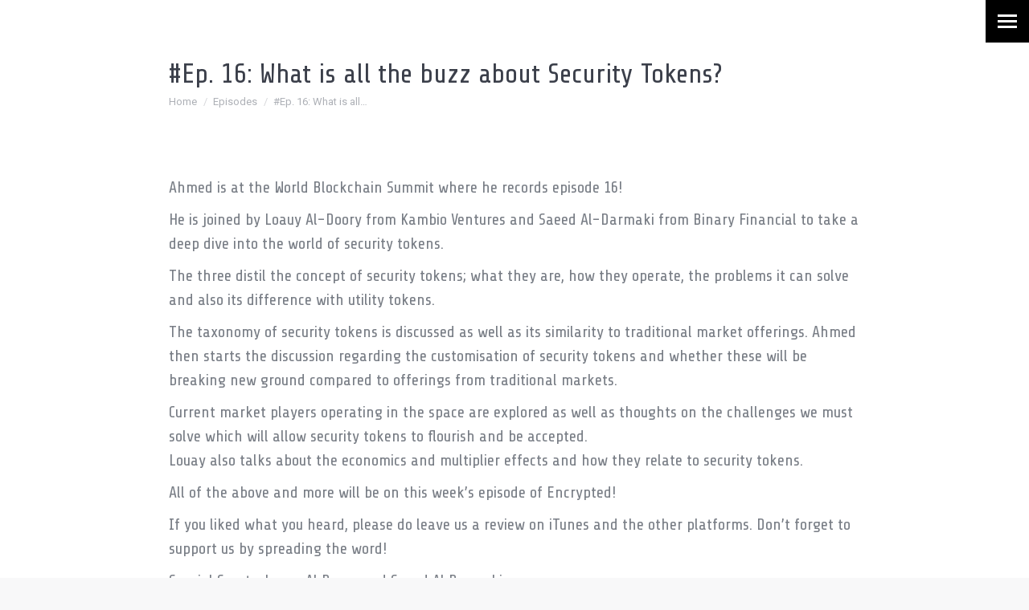

--- FILE ---
content_type: text/html; charset=UTF-8
request_url: https://encrypt-d.com/2018/10/ep-16-what-is-all-the-buzz-about-security-tokens/
body_size: 14156
content:
<!DOCTYPE html>
<!--[if !(IE 6) | !(IE 7) | !(IE 8)  ]><!-->
<html lang="en-US" class="no-js">
<!--<![endif]-->
<head>
	<meta charset="UTF-8" />
				<meta name="viewport" content="width=device-width, initial-scale=1, maximum-scale=1, user-scalable=0"/>
			<meta name="theme-color" content="#03c9a9"/>	<link rel="profile" href="https://gmpg.org/xfn/11" />
	<meta name='robots' content='index, follow, max-image-preview:large, max-snippet:-1, max-video-preview:-1' />
	<style>img:is([sizes="auto" i], [sizes^="auto," i]) { contain-intrinsic-size: 3000px 1500px }</style>
	
	<!-- This site is optimized with the Yoast SEO plugin v19.8 - https://yoast.com/wordpress/plugins/seo/ -->
	<title>#Ep. 16: What is all the buzz about Security Tokens? - Encrypted</title>
	<link rel="canonical" href="https://encrypt-d.com/2018/10/ep-16-what-is-all-the-buzz-about-security-tokens/" />
	<meta property="og:locale" content="en_US" />
	<meta property="og:type" content="article" />
	<meta property="og:title" content="#Ep. 16: What is all the buzz about Security Tokens? - Encrypted" />
	<meta property="og:description" content="Ahmed is at the World Blockchain Summit where he records episode 16! He is joined by Loauy Al-Doory from Kambio Ventures and Saeed Al-Darmaki from Binary Financial to take a deep dive into the world of security tokens. The three distil the concept of security tokens; what they are, how they operate, the problems it&hellip;" />
	<meta property="og:url" content="https://encrypt-d.com/2018/10/ep-16-what-is-all-the-buzz-about-security-tokens/" />
	<meta property="og:site_name" content="Encrypted" />
	<meta property="article:published_time" content="2018-10-30T13:00:00+00:00" />
	<meta property="article:modified_time" content="2020-05-24T07:31:26+00:00" />
	<meta name="author" content="encrypted" />
	<meta name="twitter:card" content="summary_large_image" />
	<meta name="twitter:creator" content="@Encrypt_d" />
	<meta name="twitter:site" content="@Encrypt_d" />
	<meta name="twitter:label1" content="Written by" />
	<meta name="twitter:data1" content="encrypted" />
	<meta name="twitter:label2" content="Est. reading time" />
	<meta name="twitter:data2" content="1 minute" />
	<script type="application/ld+json" class="yoast-schema-graph">{"@context":"https://schema.org","@graph":[{"@type":"Article","@id":"https://encrypt-d.com/2018/10/ep-16-what-is-all-the-buzz-about-security-tokens/#article","isPartOf":{"@id":"https://encrypt-d.com/2018/10/ep-16-what-is-all-the-buzz-about-security-tokens/"},"author":{"name":"encrypted","@id":"https://encrypt-d.com/#/schema/person/45b8e5b97b073a8646f4aa66f19114fa"},"headline":"#Ep. 16: What is all the buzz about Security Tokens?","datePublished":"2018-10-30T13:00:00+00:00","dateModified":"2020-05-24T07:31:26+00:00","mainEntityOfPage":{"@id":"https://encrypt-d.com/2018/10/ep-16-what-is-all-the-buzz-about-security-tokens/"},"wordCount":213,"publisher":{"@id":"https://encrypt-d.com/#organization"},"keywords":["Blockchain","Crypto","Fintech"],"articleSection":["Episodes"],"inLanguage":"en-US"},{"@type":"WebPage","@id":"https://encrypt-d.com/2018/10/ep-16-what-is-all-the-buzz-about-security-tokens/","url":"https://encrypt-d.com/2018/10/ep-16-what-is-all-the-buzz-about-security-tokens/","name":"#Ep. 16: What is all the buzz about Security Tokens? - Encrypted","isPartOf":{"@id":"https://encrypt-d.com/#website"},"datePublished":"2018-10-30T13:00:00+00:00","dateModified":"2020-05-24T07:31:26+00:00","breadcrumb":{"@id":"https://encrypt-d.com/2018/10/ep-16-what-is-all-the-buzz-about-security-tokens/#breadcrumb"},"inLanguage":"en-US","potentialAction":[{"@type":"ReadAction","target":["https://encrypt-d.com/2018/10/ep-16-what-is-all-the-buzz-about-security-tokens/"]}]},{"@type":"BreadcrumbList","@id":"https://encrypt-d.com/2018/10/ep-16-what-is-all-the-buzz-about-security-tokens/#breadcrumb","itemListElement":[{"@type":"ListItem","position":1,"name":"Home","item":"https://encrypt-d.com/"},{"@type":"ListItem","position":2,"name":"Episodes","item":"https://encrypt-d.com/episodes/"},{"@type":"ListItem","position":3,"name":"#Ep. 16: What is all the buzz about Security Tokens?"}]},{"@type":"WebSite","@id":"https://encrypt-d.com/#website","url":"https://encrypt-d.com/","name":"Encrypted","description":"The leading Middle East fintech, blockchain and cryptocurrency podcast","publisher":{"@id":"https://encrypt-d.com/#organization"},"potentialAction":[{"@type":"SearchAction","target":{"@type":"EntryPoint","urlTemplate":"https://encrypt-d.com/?s={search_term_string}"},"query-input":"required name=search_term_string"}],"inLanguage":"en-US"},{"@type":"Organization","@id":"https://encrypt-d.com/#organization","name":"Encrypted Podcast","url":"https://encrypt-d.com/","sameAs":["https://www.instagram.com/encrypt_d","https://www.linkedin.com/company/encrypt-d","https://twitter.com/Encrypt_d"],"logo":{"@type":"ImageObject","inLanguage":"en-US","@id":"https://encrypt-d.com/#/schema/logo/image/","url":"https://secureservercdn.net/198.71.233.90/y59.3c4.myftpupload.com/wp-content/uploads/2020/05/On-Light-Logo.png?time=1666330637","contentUrl":"https://secureservercdn.net/198.71.233.90/y59.3c4.myftpupload.com/wp-content/uploads/2020/05/On-Light-Logo.png?time=1666330637","width":1800,"height":290,"caption":"Encrypted Podcast"},"image":{"@id":"https://encrypt-d.com/#/schema/logo/image/"}},{"@type":"Person","@id":"https://encrypt-d.com/#/schema/person/45b8e5b97b073a8646f4aa66f19114fa","name":"encrypted"}]}</script>
	<!-- / Yoast SEO plugin. -->


<link rel='dns-prefetch' href='//cdnjs.cloudflare.com' />
<link rel='dns-prefetch' href='//maxcdn.bootstrapcdn.com' />
<link rel='dns-prefetch' href='//fonts.googleapis.com' />
<link rel="alternate" type="application/rss+xml" title="Encrypted &raquo; Feed" href="https://encrypt-d.com/feed/" />
<link rel="alternate" type="application/rss+xml" title="Encrypted &raquo; Comments Feed" href="https://encrypt-d.com/comments/feed/" />
<script>
window._wpemojiSettings = {"baseUrl":"https:\/\/s.w.org\/images\/core\/emoji\/16.0.1\/72x72\/","ext":".png","svgUrl":"https:\/\/s.w.org\/images\/core\/emoji\/16.0.1\/svg\/","svgExt":".svg","source":{"concatemoji":"https:\/\/encrypt-d.com\/wp-includes\/js\/wp-emoji-release.min.js?ver=6.8.3"}};
/*! This file is auto-generated */
!function(s,n){var o,i,e;function c(e){try{var t={supportTests:e,timestamp:(new Date).valueOf()};sessionStorage.setItem(o,JSON.stringify(t))}catch(e){}}function p(e,t,n){e.clearRect(0,0,e.canvas.width,e.canvas.height),e.fillText(t,0,0);var t=new Uint32Array(e.getImageData(0,0,e.canvas.width,e.canvas.height).data),a=(e.clearRect(0,0,e.canvas.width,e.canvas.height),e.fillText(n,0,0),new Uint32Array(e.getImageData(0,0,e.canvas.width,e.canvas.height).data));return t.every(function(e,t){return e===a[t]})}function u(e,t){e.clearRect(0,0,e.canvas.width,e.canvas.height),e.fillText(t,0,0);for(var n=e.getImageData(16,16,1,1),a=0;a<n.data.length;a++)if(0!==n.data[a])return!1;return!0}function f(e,t,n,a){switch(t){case"flag":return n(e,"\ud83c\udff3\ufe0f\u200d\u26a7\ufe0f","\ud83c\udff3\ufe0f\u200b\u26a7\ufe0f")?!1:!n(e,"\ud83c\udde8\ud83c\uddf6","\ud83c\udde8\u200b\ud83c\uddf6")&&!n(e,"\ud83c\udff4\udb40\udc67\udb40\udc62\udb40\udc65\udb40\udc6e\udb40\udc67\udb40\udc7f","\ud83c\udff4\u200b\udb40\udc67\u200b\udb40\udc62\u200b\udb40\udc65\u200b\udb40\udc6e\u200b\udb40\udc67\u200b\udb40\udc7f");case"emoji":return!a(e,"\ud83e\udedf")}return!1}function g(e,t,n,a){var r="undefined"!=typeof WorkerGlobalScope&&self instanceof WorkerGlobalScope?new OffscreenCanvas(300,150):s.createElement("canvas"),o=r.getContext("2d",{willReadFrequently:!0}),i=(o.textBaseline="top",o.font="600 32px Arial",{});return e.forEach(function(e){i[e]=t(o,e,n,a)}),i}function t(e){var t=s.createElement("script");t.src=e,t.defer=!0,s.head.appendChild(t)}"undefined"!=typeof Promise&&(o="wpEmojiSettingsSupports",i=["flag","emoji"],n.supports={everything:!0,everythingExceptFlag:!0},e=new Promise(function(e){s.addEventListener("DOMContentLoaded",e,{once:!0})}),new Promise(function(t){var n=function(){try{var e=JSON.parse(sessionStorage.getItem(o));if("object"==typeof e&&"number"==typeof e.timestamp&&(new Date).valueOf()<e.timestamp+604800&&"object"==typeof e.supportTests)return e.supportTests}catch(e){}return null}();if(!n){if("undefined"!=typeof Worker&&"undefined"!=typeof OffscreenCanvas&&"undefined"!=typeof URL&&URL.createObjectURL&&"undefined"!=typeof Blob)try{var e="postMessage("+g.toString()+"("+[JSON.stringify(i),f.toString(),p.toString(),u.toString()].join(",")+"));",a=new Blob([e],{type:"text/javascript"}),r=new Worker(URL.createObjectURL(a),{name:"wpTestEmojiSupports"});return void(r.onmessage=function(e){c(n=e.data),r.terminate(),t(n)})}catch(e){}c(n=g(i,f,p,u))}t(n)}).then(function(e){for(var t in e)n.supports[t]=e[t],n.supports.everything=n.supports.everything&&n.supports[t],"flag"!==t&&(n.supports.everythingExceptFlag=n.supports.everythingExceptFlag&&n.supports[t]);n.supports.everythingExceptFlag=n.supports.everythingExceptFlag&&!n.supports.flag,n.DOMReady=!1,n.readyCallback=function(){n.DOMReady=!0}}).then(function(){return e}).then(function(){var e;n.supports.everything||(n.readyCallback(),(e=n.source||{}).concatemoji?t(e.concatemoji):e.wpemoji&&e.twemoji&&(t(e.twemoji),t(e.wpemoji)))}))}((window,document),window._wpemojiSettings);
</script>
<link rel='stylesheet' id='layerslider-css' href='https://encrypt-d.com/wp-content/plugins/LayerSlider/static/layerslider/css/layerslider.css?ver=6.10.2' media='all' />
<style id='wp-emoji-styles-inline-css'>

	img.wp-smiley, img.emoji {
		display: inline !important;
		border: none !important;
		box-shadow: none !important;
		height: 1em !important;
		width: 1em !important;
		margin: 0 0.07em !important;
		vertical-align: -0.1em !important;
		background: none !important;
		padding: 0 !important;
	}
</style>
<style id='classic-theme-styles-inline-css'>
/*! This file is auto-generated */
.wp-block-button__link{color:#fff;background-color:#32373c;border-radius:9999px;box-shadow:none;text-decoration:none;padding:calc(.667em + 2px) calc(1.333em + 2px);font-size:1.125em}.wp-block-file__button{background:#32373c;color:#fff;text-decoration:none}
</style>
<link rel='stylesheet' id='activecampaign-form-block-css' href='https://encrypt-d.com/wp-content/plugins/activecampaign-subscription-forms/activecampaign-form-block/build/style-index.css?ver=1665437684' media='all' />
<style id='global-styles-inline-css'>
:root{--wp--preset--aspect-ratio--square: 1;--wp--preset--aspect-ratio--4-3: 4/3;--wp--preset--aspect-ratio--3-4: 3/4;--wp--preset--aspect-ratio--3-2: 3/2;--wp--preset--aspect-ratio--2-3: 2/3;--wp--preset--aspect-ratio--16-9: 16/9;--wp--preset--aspect-ratio--9-16: 9/16;--wp--preset--color--black: #000000;--wp--preset--color--cyan-bluish-gray: #abb8c3;--wp--preset--color--white: #FFF;--wp--preset--color--pale-pink: #f78da7;--wp--preset--color--vivid-red: #cf2e2e;--wp--preset--color--luminous-vivid-orange: #ff6900;--wp--preset--color--luminous-vivid-amber: #fcb900;--wp--preset--color--light-green-cyan: #7bdcb5;--wp--preset--color--vivid-green-cyan: #00d084;--wp--preset--color--pale-cyan-blue: #8ed1fc;--wp--preset--color--vivid-cyan-blue: #0693e3;--wp--preset--color--vivid-purple: #9b51e0;--wp--preset--color--accent: #03c9a9;--wp--preset--color--dark-gray: #111;--wp--preset--color--light-gray: #767676;--wp--preset--gradient--vivid-cyan-blue-to-vivid-purple: linear-gradient(135deg,rgba(6,147,227,1) 0%,rgb(155,81,224) 100%);--wp--preset--gradient--light-green-cyan-to-vivid-green-cyan: linear-gradient(135deg,rgb(122,220,180) 0%,rgb(0,208,130) 100%);--wp--preset--gradient--luminous-vivid-amber-to-luminous-vivid-orange: linear-gradient(135deg,rgba(252,185,0,1) 0%,rgba(255,105,0,1) 100%);--wp--preset--gradient--luminous-vivid-orange-to-vivid-red: linear-gradient(135deg,rgba(255,105,0,1) 0%,rgb(207,46,46) 100%);--wp--preset--gradient--very-light-gray-to-cyan-bluish-gray: linear-gradient(135deg,rgb(238,238,238) 0%,rgb(169,184,195) 100%);--wp--preset--gradient--cool-to-warm-spectrum: linear-gradient(135deg,rgb(74,234,220) 0%,rgb(151,120,209) 20%,rgb(207,42,186) 40%,rgb(238,44,130) 60%,rgb(251,105,98) 80%,rgb(254,248,76) 100%);--wp--preset--gradient--blush-light-purple: linear-gradient(135deg,rgb(255,206,236) 0%,rgb(152,150,240) 100%);--wp--preset--gradient--blush-bordeaux: linear-gradient(135deg,rgb(254,205,165) 0%,rgb(254,45,45) 50%,rgb(107,0,62) 100%);--wp--preset--gradient--luminous-dusk: linear-gradient(135deg,rgb(255,203,112) 0%,rgb(199,81,192) 50%,rgb(65,88,208) 100%);--wp--preset--gradient--pale-ocean: linear-gradient(135deg,rgb(255,245,203) 0%,rgb(182,227,212) 50%,rgb(51,167,181) 100%);--wp--preset--gradient--electric-grass: linear-gradient(135deg,rgb(202,248,128) 0%,rgb(113,206,126) 100%);--wp--preset--gradient--midnight: linear-gradient(135deg,rgb(2,3,129) 0%,rgb(40,116,252) 100%);--wp--preset--font-size--small: 13px;--wp--preset--font-size--medium: 20px;--wp--preset--font-size--large: 36px;--wp--preset--font-size--x-large: 42px;--wp--preset--spacing--20: 0.44rem;--wp--preset--spacing--30: 0.67rem;--wp--preset--spacing--40: 1rem;--wp--preset--spacing--50: 1.5rem;--wp--preset--spacing--60: 2.25rem;--wp--preset--spacing--70: 3.38rem;--wp--preset--spacing--80: 5.06rem;--wp--preset--shadow--natural: 6px 6px 9px rgba(0, 0, 0, 0.2);--wp--preset--shadow--deep: 12px 12px 50px rgba(0, 0, 0, 0.4);--wp--preset--shadow--sharp: 6px 6px 0px rgba(0, 0, 0, 0.2);--wp--preset--shadow--outlined: 6px 6px 0px -3px rgba(255, 255, 255, 1), 6px 6px rgba(0, 0, 0, 1);--wp--preset--shadow--crisp: 6px 6px 0px rgba(0, 0, 0, 1);}:where(.is-layout-flex){gap: 0.5em;}:where(.is-layout-grid){gap: 0.5em;}body .is-layout-flex{display: flex;}.is-layout-flex{flex-wrap: wrap;align-items: center;}.is-layout-flex > :is(*, div){margin: 0;}body .is-layout-grid{display: grid;}.is-layout-grid > :is(*, div){margin: 0;}:where(.wp-block-columns.is-layout-flex){gap: 2em;}:where(.wp-block-columns.is-layout-grid){gap: 2em;}:where(.wp-block-post-template.is-layout-flex){gap: 1.25em;}:where(.wp-block-post-template.is-layout-grid){gap: 1.25em;}.has-black-color{color: var(--wp--preset--color--black) !important;}.has-cyan-bluish-gray-color{color: var(--wp--preset--color--cyan-bluish-gray) !important;}.has-white-color{color: var(--wp--preset--color--white) !important;}.has-pale-pink-color{color: var(--wp--preset--color--pale-pink) !important;}.has-vivid-red-color{color: var(--wp--preset--color--vivid-red) !important;}.has-luminous-vivid-orange-color{color: var(--wp--preset--color--luminous-vivid-orange) !important;}.has-luminous-vivid-amber-color{color: var(--wp--preset--color--luminous-vivid-amber) !important;}.has-light-green-cyan-color{color: var(--wp--preset--color--light-green-cyan) !important;}.has-vivid-green-cyan-color{color: var(--wp--preset--color--vivid-green-cyan) !important;}.has-pale-cyan-blue-color{color: var(--wp--preset--color--pale-cyan-blue) !important;}.has-vivid-cyan-blue-color{color: var(--wp--preset--color--vivid-cyan-blue) !important;}.has-vivid-purple-color{color: var(--wp--preset--color--vivid-purple) !important;}.has-black-background-color{background-color: var(--wp--preset--color--black) !important;}.has-cyan-bluish-gray-background-color{background-color: var(--wp--preset--color--cyan-bluish-gray) !important;}.has-white-background-color{background-color: var(--wp--preset--color--white) !important;}.has-pale-pink-background-color{background-color: var(--wp--preset--color--pale-pink) !important;}.has-vivid-red-background-color{background-color: var(--wp--preset--color--vivid-red) !important;}.has-luminous-vivid-orange-background-color{background-color: var(--wp--preset--color--luminous-vivid-orange) !important;}.has-luminous-vivid-amber-background-color{background-color: var(--wp--preset--color--luminous-vivid-amber) !important;}.has-light-green-cyan-background-color{background-color: var(--wp--preset--color--light-green-cyan) !important;}.has-vivid-green-cyan-background-color{background-color: var(--wp--preset--color--vivid-green-cyan) !important;}.has-pale-cyan-blue-background-color{background-color: var(--wp--preset--color--pale-cyan-blue) !important;}.has-vivid-cyan-blue-background-color{background-color: var(--wp--preset--color--vivid-cyan-blue) !important;}.has-vivid-purple-background-color{background-color: var(--wp--preset--color--vivid-purple) !important;}.has-black-border-color{border-color: var(--wp--preset--color--black) !important;}.has-cyan-bluish-gray-border-color{border-color: var(--wp--preset--color--cyan-bluish-gray) !important;}.has-white-border-color{border-color: var(--wp--preset--color--white) !important;}.has-pale-pink-border-color{border-color: var(--wp--preset--color--pale-pink) !important;}.has-vivid-red-border-color{border-color: var(--wp--preset--color--vivid-red) !important;}.has-luminous-vivid-orange-border-color{border-color: var(--wp--preset--color--luminous-vivid-orange) !important;}.has-luminous-vivid-amber-border-color{border-color: var(--wp--preset--color--luminous-vivid-amber) !important;}.has-light-green-cyan-border-color{border-color: var(--wp--preset--color--light-green-cyan) !important;}.has-vivid-green-cyan-border-color{border-color: var(--wp--preset--color--vivid-green-cyan) !important;}.has-pale-cyan-blue-border-color{border-color: var(--wp--preset--color--pale-cyan-blue) !important;}.has-vivid-cyan-blue-border-color{border-color: var(--wp--preset--color--vivid-cyan-blue) !important;}.has-vivid-purple-border-color{border-color: var(--wp--preset--color--vivid-purple) !important;}.has-vivid-cyan-blue-to-vivid-purple-gradient-background{background: var(--wp--preset--gradient--vivid-cyan-blue-to-vivid-purple) !important;}.has-light-green-cyan-to-vivid-green-cyan-gradient-background{background: var(--wp--preset--gradient--light-green-cyan-to-vivid-green-cyan) !important;}.has-luminous-vivid-amber-to-luminous-vivid-orange-gradient-background{background: var(--wp--preset--gradient--luminous-vivid-amber-to-luminous-vivid-orange) !important;}.has-luminous-vivid-orange-to-vivid-red-gradient-background{background: var(--wp--preset--gradient--luminous-vivid-orange-to-vivid-red) !important;}.has-very-light-gray-to-cyan-bluish-gray-gradient-background{background: var(--wp--preset--gradient--very-light-gray-to-cyan-bluish-gray) !important;}.has-cool-to-warm-spectrum-gradient-background{background: var(--wp--preset--gradient--cool-to-warm-spectrum) !important;}.has-blush-light-purple-gradient-background{background: var(--wp--preset--gradient--blush-light-purple) !important;}.has-blush-bordeaux-gradient-background{background: var(--wp--preset--gradient--blush-bordeaux) !important;}.has-luminous-dusk-gradient-background{background: var(--wp--preset--gradient--luminous-dusk) !important;}.has-pale-ocean-gradient-background{background: var(--wp--preset--gradient--pale-ocean) !important;}.has-electric-grass-gradient-background{background: var(--wp--preset--gradient--electric-grass) !important;}.has-midnight-gradient-background{background: var(--wp--preset--gradient--midnight) !important;}.has-small-font-size{font-size: var(--wp--preset--font-size--small) !important;}.has-medium-font-size{font-size: var(--wp--preset--font-size--medium) !important;}.has-large-font-size{font-size: var(--wp--preset--font-size--large) !important;}.has-x-large-font-size{font-size: var(--wp--preset--font-size--x-large) !important;}
:where(.wp-block-post-template.is-layout-flex){gap: 1.25em;}:where(.wp-block-post-template.is-layout-grid){gap: 1.25em;}
:where(.wp-block-columns.is-layout-flex){gap: 2em;}:where(.wp-block-columns.is-layout-grid){gap: 2em;}
:root :where(.wp-block-pullquote){font-size: 1.5em;line-height: 1.6;}
</style>
<link rel='stylesheet' id='contact-form-7-css' href='https://encrypt-d.com/wp-content/plugins/contact-form-7/includes/css/styles.css?ver=5.6.4' media='all' />
<link rel='stylesheet' id='go-pricing-styles-css' href='https://encrypt-d.com/wp-content/plugins/go_pricing/assets/css/go_pricing_styles.css?ver=3.3.17' media='all' />
<link rel='stylesheet' id='tp_twitter_plugin_css-css' href='https://encrypt-d.com/wp-content/plugins/recent-tweets-widget/tp_twitter_plugin.css?ver=1.0' media='screen' />
<link rel='stylesheet' id='the7-font-css' href='https://encrypt-d.com/wp-content/themes/dt-the7/fonts/icomoon-the7-font/icomoon-the7-font.min.css?ver=14.2.0' media='all' />
<link rel='stylesheet' id='the7-awesome-fonts-css' href='https://encrypt-d.com/wp-content/themes/dt-the7/fonts/FontAwesome/css/all.min.css?ver=14.2.0' media='all' />
<link rel='stylesheet' id='the7-awesome-fonts-back-css' href='https://encrypt-d.com/wp-content/themes/dt-the7/fonts/FontAwesome/back-compat.min.css?ver=14.2.0' media='all' />
<link rel='stylesheet' id='the7-Defaults-css' href='https://encrypt-d.com/wp-content/uploads/smile_fonts/Defaults/Defaults.css?ver=6.8.3' media='all' />
<link rel='stylesheet' id='the7-icomoon-free-social-contact-16x16-css' href='https://encrypt-d.com/wp-content/uploads/smile_fonts/icomoon-free-social-contact-16x16/icomoon-free-social-contact-16x16.css?ver=6.8.3' media='all' />
<link rel='stylesheet' id='dt-web-fonts-css' href='https://fonts.googleapis.com/css?family=Roboto:400,500,600,700%7CRoboto+Condensed:400,600,700%7CShare+Tech:400,600,700' media='all' />
<link rel='stylesheet' id='dt-main-css' href='https://encrypt-d.com/wp-content/themes/dt-the7/css/main.min.css?ver=14.2.0' media='all' />
<style id='dt-main-inline-css'>
body #load {
  display: block;
  height: 100%;
  overflow: hidden;
  position: fixed;
  width: 100%;
  z-index: 9901;
  opacity: 1;
  visibility: visible;
  transition: all .35s ease-out;
}
.load-wrap {
  width: 100%;
  height: 100%;
  background-position: center center;
  background-repeat: no-repeat;
  text-align: center;
  display: -ms-flexbox;
  display: -ms-flex;
  display: flex;
  -ms-align-items: center;
  -ms-flex-align: center;
  align-items: center;
  -ms-flex-flow: column wrap;
  flex-flow: column wrap;
  -ms-flex-pack: center;
  -ms-justify-content: center;
  justify-content: center;
}
.load-wrap > svg {
  position: absolute;
  top: 50%;
  left: 50%;
  transform: translate(-50%,-50%);
}
#load {
  background: var(--the7-elementor-beautiful-loading-bg,#03c9a9);
  --the7-beautiful-spinner-color2: var(--the7-beautiful-spinner-color,#c4c4c4);
}

</style>
<link rel='stylesheet' id='the7-custom-scrollbar-css' href='https://encrypt-d.com/wp-content/themes/dt-the7/lib/custom-scrollbar/custom-scrollbar.min.css?ver=14.2.0' media='all' />
<link rel='stylesheet' id='the7-wpbakery-css' href='https://encrypt-d.com/wp-content/themes/dt-the7/css/wpbakery.min.css?ver=14.2.0' media='all' />
<link rel='stylesheet' id='the7-core-css' href='https://encrypt-d.com/wp-content/plugins/dt-the7-core/assets/css/post-type.min.css?ver=2.5.0.1' media='all' />
<link rel='stylesheet' id='the7-css-vars-css' href='https://encrypt-d.com/wp-content/uploads/the7-css/css-vars.css?ver=a93132c04cc8' media='all' />
<link rel='stylesheet' id='dt-custom-css' href='https://encrypt-d.com/wp-content/uploads/the7-css/custom.css?ver=a93132c04cc8' media='all' />
<link rel='stylesheet' id='dt-media-css' href='https://encrypt-d.com/wp-content/uploads/the7-css/media.css?ver=a93132c04cc8' media='all' />
<link rel='stylesheet' id='the7-mega-menu-css' href='https://encrypt-d.com/wp-content/uploads/the7-css/mega-menu.css?ver=a93132c04cc8' media='all' />
<link rel='stylesheet' id='the7-elements-css' href='https://encrypt-d.com/wp-content/uploads/the7-css/post-type-dynamic.css?ver=a93132c04cc8' media='all' />
<link rel='stylesheet' id='style-css' href='https://encrypt-d.com/wp-content/themes/dt-the7/style.css?ver=14.2.0' media='all' />
<link rel='stylesheet' id='csshero-main-stylesheet-css' href='https://encrypt-d.com/wp-content/uploads/2019/06/csshero-static-style-the7.css?ver=1' media='all' />
<script id="jquery-core-js-extra">
var slide_in = {"demo_dir":"https:\/\/encrypt-d.com\/wp-content\/plugins\/convertplug\/modules\/slide_in\/assets\/demos"};
</script>
<script src="https://encrypt-d.com/wp-includes/js/jquery/jquery.min.js?ver=3.7.1" id="jquery-core-js"></script>
<script src="https://encrypt-d.com/wp-includes/js/jquery/jquery-migrate.min.js?ver=3.4.1" id="jquery-migrate-js"></script>
<script id="layerslider-greensock-js-extra">
var LS_Meta = {"v":"6.10.2"};
</script>
<script src="https://encrypt-d.com/wp-content/plugins/LayerSlider/static/layerslider/js/greensock.js?ver=1.19.0" id="layerslider-greensock-js"></script>
<script src="https://encrypt-d.com/wp-content/plugins/LayerSlider/static/layerslider/js/layerslider.kreaturamedia.jquery.js?ver=6.10.2" id="layerslider-js"></script>
<script src="https://encrypt-d.com/wp-content/plugins/LayerSlider/static/layerslider/js/layerslider.transitions.js?ver=6.10.2" id="layerslider-transitions-js"></script>
<script id="gw-tweenmax-js-before">
var oldGS=window.GreenSockGlobals,oldGSQueue=window._gsQueue,oldGSDefine=window._gsDefine;window._gsDefine=null;delete(window._gsDefine);var gwGS=window.GreenSockGlobals={};
</script>
<script src="https://cdnjs.cloudflare.com/ajax/libs/gsap/1.11.2/TweenMax.min.js" id="gw-tweenmax-js"></script>
<script id="gw-tweenmax-js-after">
try{window.GreenSockGlobals=null;window._gsQueue=null;window._gsDefine=null;delete(window.GreenSockGlobals);delete(window._gsQueue);delete(window._gsDefine);window.GreenSockGlobals=oldGS;window._gsQueue=oldGSQueue;window._gsDefine=oldGSDefine;}catch(e){}
</script>
<script id="dt-above-fold-js-extra">
var dtLocal = {"themeUrl":"https:\/\/encrypt-d.com\/wp-content\/themes\/dt-the7","passText":"To view this protected post, enter the password below:","moreButtonText":{"loading":"Loading...","loadMore":"Load more"},"postID":"280","ajaxurl":"https:\/\/encrypt-d.com\/wp-admin\/admin-ajax.php","REST":{"baseUrl":"https:\/\/encrypt-d.com\/wp-json\/the7\/v1","endpoints":{"sendMail":"\/send-mail"}},"contactMessages":{"required":"One or more fields have an error. Please check and try again.","terms":"Please accept the privacy policy.","fillTheCaptchaError":"Please, fill the captcha."},"captchaSiteKey":"","ajaxNonce":"34e5a9920b","pageData":"","themeSettings":{"smoothScroll":"off","lazyLoading":false,"desktopHeader":{"height":""},"ToggleCaptionEnabled":"disabled","ToggleCaption":"Navigation","floatingHeader":{"showAfter":94,"showMenu":true,"height":56,"logo":{"showLogo":false,"html":"","url":"https:\/\/encrypt-d.com\/"}},"topLine":{"floatingTopLine":{"logo":{"showLogo":false,"html":""}}},"mobileHeader":{"firstSwitchPoint":990,"secondSwitchPoint":500,"firstSwitchPointHeight":70,"secondSwitchPointHeight":56,"mobileToggleCaptionEnabled":"disabled","mobileToggleCaption":"Menu"},"stickyMobileHeaderFirstSwitch":{"logo":{"html":""}},"stickyMobileHeaderSecondSwitch":{"logo":{"html":""}},"sidebar":{"switchPoint":990},"boxedWidth":"1280px"},"VCMobileScreenWidth":"768"};
var dtShare = {"shareButtonText":{"facebook":"Share on Facebook","twitter":"Share on X","pinterest":"Pin it","linkedin":"Share on Linkedin","whatsapp":"Share on Whatsapp"},"overlayOpacity":"85"};
</script>
<script src="https://encrypt-d.com/wp-content/themes/dt-the7/js/above-the-fold.min.js?ver=14.2.0" id="dt-above-fold-js"></script>
<meta name="generator" content="Powered by LayerSlider 6.10.2 - Multi-Purpose, Responsive, Parallax, Mobile-Friendly Slider Plugin for WordPress." />
<!-- LayerSlider updates and docs at: https://layerslider.kreaturamedia.com -->
<link rel="https://api.w.org/" href="https://encrypt-d.com/wp-json/" /><link rel="alternate" title="JSON" type="application/json" href="https://encrypt-d.com/wp-json/wp/v2/posts/280" /><link rel="EditURI" type="application/rsd+xml" title="RSD" href="https://encrypt-d.com/xmlrpc.php?rsd" />
<link rel='shortlink' href='https://encrypt-d.com/?p=280' />
<link rel="alternate" title="oEmbed (JSON)" type="application/json+oembed" href="https://encrypt-d.com/wp-json/oembed/1.0/embed?url=https%3A%2F%2Fencrypt-d.com%2F2018%2F10%2Fep-16-what-is-all-the-buzz-about-security-tokens%2F" />
<link rel="alternate" title="oEmbed (XML)" type="text/xml+oembed" href="https://encrypt-d.com/wp-json/oembed/1.0/embed?url=https%3A%2F%2Fencrypt-d.com%2F2018%2F10%2Fep-16-what-is-all-the-buzz-about-security-tokens%2F&#038;format=xml" />
<!-- Google Tag Manager -->
<script>(function(w,d,s,l,i){w[l]=w[l]||[];w[l].push({'gtm.start':
new Date().getTime(),event:'gtm.js'});var f=d.getElementsByTagName(s)[0],
j=d.createElement(s),dl=l!='dataLayer'?'&l='+l:'';j.async=true;j.src=
'https://www.googletagmanager.com/gtm.js?id='+i+dl;f.parentNode.insertBefore(j,f);
})(window,document,'script','dataLayer','GTM-5J7HRLB');</script>
<!-- End Google Tag Manager --><meta http-equiv="Content-type" content="text/html; charset=utf-8" /><link rel='canonical' href='https://encrypt-d.com/2018/10/ep-16-what-is-all-the-buzz-about-security-tokens/' />
<meta name="twitter:card" value="summary" /><meta name="twitter:site" value="@feedsapi" /><meta name="twitter:title" value="#Ep. 16: What is all the buzz about Security Tokens?" /><meta name="twitter:description" value="Ahmed is at the World Blockchain Summit where he records episode 16!

He is joined by Loauy Al-Doory from Kambio Ventures and Saeed Al-Darmaki from Bi" /><meta name="twitter:url" value="https://encrypt-d.com/2018/10/ep-16-what-is-all-the-buzz-about-security-tokens/" /><meta name="twitter:image" value="https://encrypt-d.com/wp-content/plugins/rss-post-importer/app/classes/front/app/assets/img/03-04-feedsapi-api.jpg" /><meta name="twitter:creator" value="@feedsapi" /><meta itemprop="name" content="#Ep. 16: What is all the buzz about Security Tokens?"><meta itemprop="description" content="Ahmed is at the World Blockchain Summit where he records episode 16!

He is joined by Loauy Al-Doory from Kambio Ventures and Saeed Al-Darmaki from Bi"><meta itemprop="image" content="https://encrypt-d.com/wp-content/plugins/rss-post-importer/app/classes/front/app/assets/img/03-04-feedsapi-api.jpg"><meta property="og:title" content="#Ep. 16: What is all the buzz about Security Tokens?"/><meta property="og:image" content="https://encrypt-d.com/wp-content/plugins/rss-post-importer/app/classes/front/app/assets/img/03-04-feedsapi-api.jpg"/><meta property="og:image:width" content="681" /><meta property="og:image:height" content="358" /><meta property="og:site_name" content="Encrypted"/><meta property="og:description" content="Ahmed is at the World Blockchain Summit where he records episode 16!

He is joined by Loauy Al-Doory from Kambio Ventures and Saeed Al-Darmaki from Bi"/><script>document.createElement( "picture" );if(!window.HTMLPictureElement && document.addEventListener) {window.addEventListener("DOMContentLoaded", function() {var s = document.createElement("script");s.src = "https://encrypt-d.com/wp-content/plugins/webp-express/js/picturefill.min.js";document.body.appendChild(s);});}</script>		<style type="text/css">.pp-podcast {opacity: 0;}</style>
		<style>.recentcomments a{display:inline !important;padding:0 !important;margin:0 !important;}</style><meta name="generator" content="Powered by WPBakery Page Builder - drag and drop page builder for WordPress."/>
<script type="text/javascript" id="the7-loader-script">
document.addEventListener("DOMContentLoaded", function(event) {
	var load = document.getElementById("load");
	if(!load.classList.contains('loader-removed')){
		var removeLoading = setTimeout(function() {
			load.className += " loader-removed";
		}, 300);
	}
});
</script>
		<link rel="icon" href="https://encrypt-d.com/wp-content/uploads/2020/05/Icon-16x16-1.png" type="image/png" sizes="16x16"/><link rel="icon" href="https://encrypt-d.com/wp-content/uploads/2020/05/Icon-32x32-1.png" type="image/png" sizes="32x32"/><noscript><style> .wpb_animate_when_almost_visible { opacity: 1; }</style></noscript></head>
<body id="the7-body" class="wp-singular post-template-default single single-post postid-280 single-format-standard wp-embed-responsive wp-theme-dt-the7 the7-core-ver-2.5.0.1 no-comments dt-responsive-on header-side-right right-mobile-menu-close-icon ouside-menu-close-icon sticky-header slide-header-animation mobile-hamburger-close-bg-enable  fade-medium-mobile-menu-close-icon fade-medium-menu-close-icon srcset-enabled btn-flat custom-btn-color custom-btn-hover-color floating-mobile-menu-icon first-switch-logo-left first-switch-menu-right second-switch-logo-left second-switch-menu-right right-mobile-menu layzr-loading-on no-avatars popup-message-style the7-ver-14.2.0 dt-fa-compatibility wpb-js-composer js-comp-ver-6.2.0 vc_responsive">
<!-- Google Tag Manager (noscript) -->
<noscript><iframe src="https://www.googletagmanager.com/ns.html?id=GTM-5J7HRLB"
height="0" width="0" style="display:none;visibility:hidden"></iframe></noscript>
<!-- End Google Tag Manager (noscript) --><!-- The7 14.2.0 -->
<div id="load" class="spinner-loader">
	<div class="load-wrap"><style type="text/css">
    [class*="the7-spinner-animate-"]{
        animation: spinner-animation 1s cubic-bezier(1,1,1,1) infinite;
        x:46.5px;
        y:40px;
        width:7px;
        height:20px;
        fill:var(--the7-beautiful-spinner-color2);
        opacity: 0.2;
    }
    .the7-spinner-animate-2{
        animation-delay: 0.083s;
    }
    .the7-spinner-animate-3{
        animation-delay: 0.166s;
    }
    .the7-spinner-animate-4{
         animation-delay: 0.25s;
    }
    .the7-spinner-animate-5{
         animation-delay: 0.33s;
    }
    .the7-spinner-animate-6{
         animation-delay: 0.416s;
    }
    .the7-spinner-animate-7{
         animation-delay: 0.5s;
    }
    .the7-spinner-animate-8{
         animation-delay: 0.58s;
    }
    .the7-spinner-animate-9{
         animation-delay: 0.666s;
    }
    .the7-spinner-animate-10{
         animation-delay: 0.75s;
    }
    .the7-spinner-animate-11{
        animation-delay: 0.83s;
    }
    .the7-spinner-animate-12{
        animation-delay: 0.916s;
    }
    @keyframes spinner-animation{
        from {
            opacity: 1;
        }
        to{
            opacity: 0;
        }
    }
</style>
<svg width="75px" height="75px" xmlns="http://www.w3.org/2000/svg" viewBox="0 0 100 100" preserveAspectRatio="xMidYMid">
	<rect class="the7-spinner-animate-1" rx="5" ry="5" transform="rotate(0 50 50) translate(0 -30)"></rect>
	<rect class="the7-spinner-animate-2" rx="5" ry="5" transform="rotate(30 50 50) translate(0 -30)"></rect>
	<rect class="the7-spinner-animate-3" rx="5" ry="5" transform="rotate(60 50 50) translate(0 -30)"></rect>
	<rect class="the7-spinner-animate-4" rx="5" ry="5" transform="rotate(90 50 50) translate(0 -30)"></rect>
	<rect class="the7-spinner-animate-5" rx="5" ry="5" transform="rotate(120 50 50) translate(0 -30)"></rect>
	<rect class="the7-spinner-animate-6" rx="5" ry="5" transform="rotate(150 50 50) translate(0 -30)"></rect>
	<rect class="the7-spinner-animate-7" rx="5" ry="5" transform="rotate(180 50 50) translate(0 -30)"></rect>
	<rect class="the7-spinner-animate-8" rx="5" ry="5" transform="rotate(210 50 50) translate(0 -30)"></rect>
	<rect class="the7-spinner-animate-9" rx="5" ry="5" transform="rotate(240 50 50) translate(0 -30)"></rect>
	<rect class="the7-spinner-animate-10" rx="5" ry="5" transform="rotate(270 50 50) translate(0 -30)"></rect>
	<rect class="the7-spinner-animate-11" rx="5" ry="5" transform="rotate(300 50 50) translate(0 -30)"></rect>
	<rect class="the7-spinner-animate-12" rx="5" ry="5" transform="rotate(330 50 50) translate(0 -30)"></rect>
</svg></div>
</div>
<div id="page" >
	<a class="skip-link screen-reader-text" href="#content">Skip to content</a>


<div class="menu-close-toggle hamburger-close-bg-enable hamburger-close-bg-hover-enable hamburger-close-border-enable hamburger-close-border-hover-enable" aria-label="Close"><div class="close-line-wrap"><span class="close-line"></span><span class="close-line"></span><span class="close-line"></span></div></div><div class="masthead side-header slide-out widgets full-height h-justify line-decoration sub-downwards medium-menu-icon hamburger-bg-enable hamburger-bg-hover-enable hamburger-border-enable hamburger-border-hover-enable medium-mobile-menu-icon dt-parent-menu-clickable show-sub-menu-on-hover">
		<header class="header-bar" role="banner">
		<div class="branding">
	<div id="site-title" class="assistive-text">Encrypted</div>
	<div id="site-description" class="assistive-text">The leading Middle East fintech, blockchain and cryptocurrency podcast</div>
	</div>
		<ul id="primary-menu" class="main-nav underline-decoration l-to-r-line outside-item-remove-margin"><li class="menu-item menu-item-type-post_type menu-item-object-page menu-item-home menu-item-435 first depth-0"><a href='https://encrypt-d.com/' data-level='1'><span class="menu-item-text"><span class="menu-text">HOME</span></span></a></li> <li class="menu-item menu-item-type-post_type menu-item-object-page menu-item-613 depth-0"><a href='https://encrypt-d.com/team/' data-level='1'><span class="menu-item-text"><span class="menu-text">TEAM</span></span></a></li> <li class="menu-item menu-item-type-post_type menu-item-object-page current_page_parent menu-item-614 last depth-0"><a href='https://encrypt-d.com/episodes/' data-level='1'><span class="menu-item-text"><span class="menu-text">Episodes</span></span></a></li> </ul>		<div class="mini-widgets"><div class="soc-ico show-on-desktop near-logo-first-switch in-menu-second-switch custom-bg disabled-border border-off hover-accent-bg hover-disabled-border  hover-border-off"><a title="Linkedin page opens in new window" href="https://www.linkedin.com/company/encrypt-d" target="_blank" class="linkedin"><span class="soc-font-icon"></span><span class="screen-reader-text">Linkedin page opens in new window</span></a><a title="X page opens in new window" href="https://twitter.com/Encrypt_d" target="_blank" class="twitter"><span class="soc-font-icon"></span><span class="screen-reader-text">X page opens in new window</span></a><a title="Instagram page opens in new window" href="https://www.instagram.com/encrypt_d" target="_blank" class="instagram"><span class="soc-font-icon"></span><span class="screen-reader-text">Instagram page opens in new window</span></a><a title="Website page opens in new window" href="https://encrypt-d.com" target="_blank" class="website"><span class="soc-font-icon"></span><span class="screen-reader-text">Website page opens in new window</span></a></div><div class="mini-search show-on-desktop near-logo-first-switch near-logo-second-switch popup-search custom-icon"><form class="searchform mini-widget-searchform" role="search" method="get" action="https://encrypt-d.com/">

	<div class="screen-reader-text">Search:</div>

	
		<a href="" class="submit text-disable"><i class=" mw-icon the7-mw-icon-search-bold"></i></a>
		<div class="popup-search-wrap">
			<input type="text" aria-label="Search" class="field searchform-s" name="s" value="" placeholder="Type and hit enter …" title="Search form"/>
			<a href="" class="search-icon"  aria-label="Search"><i class="the7-mw-icon-search-bold" aria-hidden="true"></i></a>
		</div>

			<input type="submit" class="assistive-text searchsubmit" value="Go!"/>
</form>
</div><a href="https://podcast.encrypt-d.com/" class="microwidget-btn mini-button header-elements-button-1 show-on-desktop near-logo-first-switch in-menu-second-switch anchor-link microwidget-btn-bg-on microwidget-btn-hover-bg-on disable-animation-bg border-on hover-border-on btn-icon-align-left" target="_blank"><i class="fas fa-podcast"></i><span>Listen</span></a></div>	</header>
</div>

<div class="masthead mixed-header side-header-menu-icon floating-logo floating-menu-icon-right medium-menu-icon hamburger-bg-enable hamburger-bg-hover-enable hamburger-border-enable hamburger-border-hover-enable medium-mobile-menu-icon dt-parent-menu-clickable show-sub-menu-on-hover shadow-decoration">

	<div class="top-bar full-width-line top-bar-empty top-bar-line-hide">
	<div class="top-bar-bg" ></div>
	<div class="mini-widgets left-widgets"></div><div class="mini-widgets right-widgets"></div></div>

	<header class="header-bar" role="banner">

		<div class="branding">

	
</div>

		<div class="menu-toggle"></div>
	</header>

</div>
<div role="navigation" aria-label="Main Menu" class="dt-mobile-header mobile-menu-show-divider">
	<div class="dt-close-mobile-menu-icon" aria-label="Close" role="button" tabindex="0"><div class="close-line-wrap"><span class="close-line"></span><span class="close-line"></span><span class="close-line"></span></div></div>	<ul id="mobile-menu" class="mobile-main-nav">
		<li class="menu-item menu-item-type-post_type menu-item-object-page menu-item-home menu-item-435 first depth-0"><a href='https://encrypt-d.com/' data-level='1'><span class="menu-item-text"><span class="menu-text">HOME</span></span></a></li> <li class="menu-item menu-item-type-post_type menu-item-object-page menu-item-613 depth-0"><a href='https://encrypt-d.com/team/' data-level='1'><span class="menu-item-text"><span class="menu-text">TEAM</span></span></a></li> <li class="menu-item menu-item-type-post_type menu-item-object-page current_page_parent menu-item-614 last depth-0"><a href='https://encrypt-d.com/episodes/' data-level='1'><span class="menu-item-text"><span class="menu-text">Episodes</span></span></a></li> 	</ul>
	<div class='mobile-mini-widgets-in-menu'></div>
</div>


		<div class="page-title content-left disabled-bg page-title-responsive-enabled">
			<div class="wf-wrap">

				<div class="page-title-head hgroup"><h1 class="entry-title">#Ep. 16: What is all the buzz about Security Tokens?</h1></div><div class="page-title-breadcrumbs"><div class="assistive-text">You are here:</div><ol class="breadcrumbs text-small" itemscope itemtype="https://schema.org/BreadcrumbList"><li itemprop="itemListElement" itemscope itemtype="https://schema.org/ListItem"><a itemprop="item" href="https://encrypt-d.com/" title="Home"><span itemprop="name">Home</span></a><meta itemprop="position" content="1" /></li><li itemprop="itemListElement" itemscope itemtype="https://schema.org/ListItem"><a itemprop="item" href="https://encrypt-d.com/category/episodes/" title="Episodes"><span itemprop="name">Episodes</span></a><meta itemprop="position" content="2" /></li><li class="current" itemprop="itemListElement" itemscope itemtype="https://schema.org/ListItem"><span itemprop="name">#Ep. 16: What is all&hellip;</span><meta itemprop="position" content="3" /></li></ol></div>			</div>
		</div>

		

<div id="main" class="sidebar-none sidebar-divider-vertical">

	
	<div class="main-gradient"></div>
	<div class="wf-wrap">
	<div class="wf-container-main">

	

			<div id="content" class="content" role="main">

				
<article id="post-280" class="single-postlike vertical-fancy-style post-280 post type-post status-publish format-standard category-episodes tag-blockchain tag-crypto tag-fintech category-1 description-off">

	<div class="entry-content"><p><html><body></p>
<p>Ahmed is at the World Blockchain Summit where he records episode 16!</p>
<p>He is joined by Loauy Al-Doory from Kambio Ventures and Saeed Al-Darmaki from Binary Financial to take a deep dive into the world of security tokens.</p>
<p>The three distil the concept of security tokens; what they are, how they operate, the problems it can solve and also its difference with utility tokens.</p>
<p>The taxonomy of security tokens is discussed as well as its similarity to traditional market offerings. Ahmed then starts the discussion regarding the customisation of security tokens and whether these will be breaking new ground compared to offerings from traditional markets.</p>
<p>Current market players operating in the space are explored as well as thoughts on the challenges we must solve which will allow security tokens to flourish and be accepted.<br />
Louay also talks about the economics and multiplier effects and how they relate to security tokens.</p>
<p>All of the above and more will be on this week’s episode of Encrypted!</p>
<p>If you liked what you heard, please do leave us a review on iTunes and the other platforms. Don’t forget to support us by spreading the word!</p>
<p>Special Guests: Louay Al Doory and Saeed Al Darmaki.</p>
<p>&#13;<br />
Source: Encrypte Fireside</body></html></p>
<span class="cp-load-after-post"></span></div><div class="post-meta wf-mobile-collapsed"><div class="entry-meta"><span class="category-link">Category:&nbsp;<a href="https://encrypt-d.com/category/episodes/" >Episodes</a></span><a class="author vcard" href="https://encrypt-d.com/author/encrypted/" title="View all posts by encrypted" rel="author">By <span class="fn">encrypted</span></a><a href="https://encrypt-d.com/2018/10/30/" title="1:00 pm" class="data-link" rel="bookmark"><time class="entry-date updated" datetime="2018-10-30T13:00:00+04:00">October 30, 2018</time></a></div><div class="entry-tags">Tags:&nbsp;<a href="https://encrypt-d.com/tag/blockchain/" rel="tag">Blockchain</a><a href="https://encrypt-d.com/tag/crypto/" rel="tag">Crypto</a><a href="https://encrypt-d.com/tag/fintech/" rel="tag">Fintech</a></div></div><nav class="navigation post-navigation" role="navigation"><h2 class="screen-reader-text">Post navigation</h2><div class="nav-links"><a class="nav-previous" href="https://encrypt-d.com/2018/10/ep-15-what-does-a-star-wars-convention-have-to-do-with-the-blockchain-world-2/" rel="prev"><svg version="1.1" xmlns="http://www.w3.org/2000/svg" xmlns:xlink="http://www.w3.org/1999/xlink" x="0px" y="0px" viewBox="0 0 16 16" style="enable-background:new 0 0 16 16;" xml:space="preserve"><path class="st0" d="M11.4,1.6c0.2,0.2,0.2,0.5,0,0.7c0,0,0,0,0,0L5.7,8l5.6,5.6c0.2,0.2,0.2,0.5,0,0.7s-0.5,0.2-0.7,0l-6-6c-0.2-0.2-0.2-0.5,0-0.7c0,0,0,0,0,0l6-6C10.8,1.5,11.2,1.5,11.4,1.6C11.4,1.6,11.4,1.6,11.4,1.6z"/></svg><span class="meta-nav" aria-hidden="true">Previous</span><span class="screen-reader-text">Previous post:</span><span class="post-title h4-size">#Ep. 15: What does a Star Wars convention have to do with the blockchain world?</span></a><a class="nav-next" href="https://encrypt-d.com/2018/10/ep-16-what-is-all-the-buzz-about-security-tokens-2/" rel="next"><svg version="1.1" xmlns="http://www.w3.org/2000/svg" xmlns:xlink="http://www.w3.org/1999/xlink" x="0px" y="0px" viewBox="0 0 16 16" style="enable-background:new 0 0 16 16;" xml:space="preserve"><path class="st0" d="M4.6,1.6c0.2-0.2,0.5-0.2,0.7,0c0,0,0,0,0,0l6,6c0.2,0.2,0.2,0.5,0,0.7c0,0,0,0,0,0l-6,6c-0.2,0.2-0.5,0.2-0.7,0s-0.2-0.5,0-0.7L10.3,8L4.6,2.4C4.5,2.2,4.5,1.8,4.6,1.6C4.6,1.6,4.6,1.6,4.6,1.6z"/></svg><span class="meta-nav" aria-hidden="true">Next</span><span class="screen-reader-text">Next post:</span><span class="post-title h4-size">#Ep. 16: What is all the buzz about Security Tokens?</span></a></div></nav><div class="single-related-posts"><h3>Related Posts</h3><section class="items-grid"><div class=" related-item"><article class="post-format-standard"><div class="mini-post-img"><a class="alignleft post-rollover no-avatar" href="https://encrypt-d.com/2025/11/ep112gates-global-play-how-dr-han-lin-is-shaping-cryptos-next-chapter/"  style="width:110px; height: 80px;" aria-label="Post image"></a></div><div class="post-content"><a href="https://encrypt-d.com/2025/11/ep112gates-global-play-how-dr-han-lin-is-shaping-cryptos-next-chapter/">#EP112:“Gate’s Global Play: How Dr. Han Lin Is Shaping Crypto’s Next Chapter”.</a><br /><time class="text-secondary" datetime="2025-11-28T15:45:00+04:00">November 28, 2025</time></div></article></div><div class=" related-item"><article class="post-format-standard"><div class="mini-post-img"><a class="alignleft post-rollover no-avatar" href="https://encrypt-d.com/2025/10/ep111-inside-hashgraph-how-eric-piscini-is-redefining-trust-in-the-agentic-era/"  style="width:110px; height: 80px;" aria-label="Post image"></a></div><div class="post-content"><a href="https://encrypt-d.com/2025/10/ep111-inside-hashgraph-how-eric-piscini-is-redefining-trust-in-the-agentic-era/">#EP111: “Inside Hashgraph: How Eric Piscini Is Redefining Trust in the Agentic Era&quot;.</a><br /><time class="text-secondary" datetime="2025-10-23T14:00:00+04:00">October 23, 2025</time></div></article></div><div class=" related-item"><article class="post-format-standard"><div class="mini-post-img"><a class="alignleft post-rollover no-avatar" href="https://encrypt-d.com/2025/09/ep110-core-vs-knots-jimmy-song-on-the-debate-shaping-bitcoins-future/"  style="width:110px; height: 80px;" aria-label="Post image"></a></div><div class="post-content"><a href="https://encrypt-d.com/2025/09/ep110-core-vs-knots-jimmy-song-on-the-debate-shaping-bitcoins-future/">#EP110: “Core vs. Knots: Jimmy Song on the Debate Shaping Bitcoin’s Future”</a><br /><time class="text-secondary" datetime="2025-09-30T21:00:00+04:00">September 30, 2025</time></div></article></div><div class=" related-item"><article class="post-format-standard"><div class="mini-post-img"><a class="alignleft post-rollover no-avatar" href="https://encrypt-d.com/2025/08/ep109-inside-coinfund-the-next-big-moves-in-web3-crypto-investing/"  style="width:110px; height: 80px;" aria-label="Post image"></a></div><div class="post-content"><a href="https://encrypt-d.com/2025/08/ep109-inside-coinfund-the-next-big-moves-in-web3-crypto-investing/">#EP109: &quot;Inside CoinFund: The Next Big Moves in Web3 &amp; Crypto Investing&quot;</a><br /><time class="text-secondary" datetime="2025-08-28T09:00:00+04:00">August 28, 2025</time></div></article></div><div class=" related-item"><article class="post-format-standard"><div class="mini-post-img"><a class="alignleft post-rollover no-avatar" href="https://encrypt-d.com/2025/06/ep108beyond-todays-encryption-kostas-kryptos-on-sui-and-post-quantum-cryptography/"  style="width:110px; height: 80px;" aria-label="Post image"></a></div><div class="post-content"><a href="https://encrypt-d.com/2025/06/ep108beyond-todays-encryption-kostas-kryptos-on-sui-and-post-quantum-cryptography/">#EP108:&quot;Beyond Today’s Encryption: Kostas &#039;Kryptos&#039; on Sui and Post-Quantum Cryptography&quot;.</a><br /><time class="text-secondary" datetime="2025-06-12T17:00:00+04:00">June 12, 2025</time></div></article></div><div class=" related-item"><article class="post-format-standard"><div class="mini-post-img"><a class="alignleft post-rollover no-avatar" href="https://encrypt-d.com/2025/05/ep107celestia-unpacked-mustafa-al-bassam-on-modular-blockchains-and-whats-next-for-scaling/"  style="width:110px; height: 80px;" aria-label="Post image"></a></div><div class="post-content"><a href="https://encrypt-d.com/2025/05/ep107celestia-unpacked-mustafa-al-bassam-on-modular-blockchains-and-whats-next-for-scaling/">#EP107:&quot;Celestia Unpacked: Mustafa Al-Bassam On Modular Blockchains, and What&#039;s Next for Scaling.”</a><br /><time class="text-secondary" datetime="2025-05-21T20:00:00+04:00">May 21, 2025</time></div></article></div></section></div>
</article>

			</div><!-- #content -->

			
			</div><!-- .wf-container -->
		</div><!-- .wf-wrap -->

	
	</div><!-- #main -->

	


	<!-- !Footer -->
	<footer id="footer" class="footer solid-bg footer-outline-decoration"  role="contentinfo">

		
<!-- !Bottom-bar -->
<div id="bottom-bar" class="logo-left">
    <div class="wf-wrap">
        <div class="wf-container-bottom">

			
            <div class="wf-float-right">

				
            </div>

        </div><!-- .wf-container-bottom -->
    </div><!-- .wf-wrap -->
</div><!-- #bottom-bar -->
	</footer><!-- #footer -->

<a href="#" class="scroll-top"><svg version="1.1" xmlns="http://www.w3.org/2000/svg" xmlns:xlink="http://www.w3.org/1999/xlink" x="0px" y="0px"
	 viewBox="0 0 16 16" style="enable-background:new 0 0 16 16;" xml:space="preserve">
<path d="M11.7,6.3l-3-3C8.5,3.1,8.3,3,8,3c0,0,0,0,0,0C7.7,3,7.5,3.1,7.3,3.3l-3,3c-0.4,0.4-0.4,1,0,1.4c0.4,0.4,1,0.4,1.4,0L7,6.4
	V12c0,0.6,0.4,1,1,1s1-0.4,1-1V6.4l1.3,1.3c0.4,0.4,1,0.4,1.4,0C11.9,7.5,12,7.3,12,7S11.9,6.5,11.7,6.3z"/>
</svg><span class="screen-reader-text">Go to Top</span></a>

</div><!-- #page -->

<script type="speculationrules">
{"prefetch":[{"source":"document","where":{"and":[{"href_matches":"\/*"},{"not":{"href_matches":["\/wp-*.php","\/wp-admin\/*","\/wp-content\/uploads\/*","\/wp-content\/*","\/wp-content\/plugins\/*","\/wp-content\/themes\/dt-the7\/*","\/*\\?(.+)"]}},{"not":{"selector_matches":"a[rel~=\"nofollow\"]"}},{"not":{"selector_matches":".no-prefetch, .no-prefetch a"}}]},"eagerness":"conservative"}]}
</script>
			<script type="text/javascript" id="modal">
				document.addEventListener("DOMContentLoaded", function(){
					startclock();
				});
				function stopclock (){
					if(timerRunning) clearTimeout(timerID);
					timerRunning = false;
						//document.cookie="time=0";
					}
					function showtime () {
						var now = new Date();
						var my = now.getTime() ;
						now = new Date(my-diffms) ;
						//document.cookie="time="+now.toLocaleString();
						timerID = setTimeout('showtime()',10000);
						timerRunning = true;
					}
					function startclock () {
						stopclock();
						showtime();
					}
					var timerID = null;
					var timerRunning = false;
					var x = new Date() ;
					var now = x.getTime() ;
					var gmt = 1769026943 * 1000 ;
					var diffms = (now - gmt) ;
				</script>
								<script type="text/javascript" id="info-bar">
					document.addEventListener("DOMContentLoaded", function(){
						startclock();
					});
					function stopclock (){
						if(timerRunning) clearTimeout(timerID);
						timerRunning = false;
						//document.cookie="time=0";
					}
					function showtime () {
						var now = new Date();
						var my = now.getTime() ;
						now = new Date(my-diffms) ;
						//document.cookie="time="+now.toLocaleString();
						timerID = setTimeout('showtime()',10000);
						timerRunning = true;
					}
					function startclock () {
						stopclock();
						showtime();
					}
					var timerID = null;
					var timerRunning = false;
					var x = new Date() ;
					var now = x.getTime() ;
					var gmt = 1769026943 * 1000 ;
					var diffms = (now - gmt) ;
				</script>
								<script type="text/javascript" id="slidein">
					document.addEventListener("DOMContentLoaded", function(){
						startclock();
					});
					function stopclock (){
						if(timerRunning) clearTimeout(timerID);
						timerRunning = false;
						//document.cookie="time=0";
					}

					function showtime () {
						var now = new Date();
						var my = now.getTime() ;
						now = new Date(my-diffms) ;
						//document.cookie="time="+now.toLocaleString();
						timerID = setTimeout('showtime()',10000);
						timerRunning = true;
					}

					function startclock () {
						stopclock();
						showtime();
					}
					var timerID = null;
					var timerRunning = false;
					var x = new Date() ;
					var now = x.getTime() ;
					var gmt = 1769026943 * 1000 ;
					var diffms = (now - gmt) ;
				</script>
						<style type="text/css"></style>
		<script src="https://encrypt-d.com/wp-content/themes/dt-the7/js/main.min.js?ver=14.2.0" id="dt-main-js"></script>
<script id="site_tracking-js-extra">
var php_data = {"ac_settings":{"tracking_actid":476139377,"site_tracking_default":1,"site_tracking":1},"user_email":""};
</script>
<script src="https://encrypt-d.com/wp-content/plugins/activecampaign-subscription-forms/site_tracking.js?ver=6.8.3" id="site_tracking-js"></script>
<script src="https://encrypt-d.com/wp-content/plugins/contact-form-7/includes/swv/js/index.js?ver=5.6.4" id="swv-js"></script>
<script id="contact-form-7-js-extra">
var wpcf7 = {"api":{"root":"https:\/\/encrypt-d.com\/wp-json\/","namespace":"contact-form-7\/v1"},"cached":"1"};
</script>
<script src="https://encrypt-d.com/wp-content/plugins/contact-form-7/includes/js/index.js?ver=5.6.4" id="contact-form-7-js"></script>
<script src="https://encrypt-d.com/wp-content/plugins/go_pricing/assets/js/go_pricing_scripts.js?ver=3.3.17" id="go-pricing-scripts-js"></script>
<script src="https://encrypt-d.com/wp-content/themes/dt-the7/lib/jquery-mousewheel/jquery-mousewheel.min.js?ver=14.2.0" id="jquery-mousewheel-js"></script>
<script src="https://encrypt-d.com/wp-content/themes/dt-the7/lib/custom-scrollbar/custom-scrollbar.min.js?ver=14.2.0" id="the7-custom-scrollbar-js"></script>

<div class="pswp" tabindex="-1" role="dialog" aria-hidden="true">
	<div class="pswp__bg"></div>
	<div class="pswp__scroll-wrap">
		<div class="pswp__container">
			<div class="pswp__item"></div>
			<div class="pswp__item"></div>
			<div class="pswp__item"></div>
		</div>
		<div class="pswp__ui pswp__ui--hidden">
			<div class="pswp__top-bar">
				<div class="pswp__counter"></div>
				<button class="pswp__button pswp__button--close" title="Close (Esc)" aria-label="Close (Esc)"></button>
				<button class="pswp__button pswp__button--share" title="Share" aria-label="Share"></button>
				<button class="pswp__button pswp__button--fs" title="Toggle fullscreen" aria-label="Toggle fullscreen"></button>
				<button class="pswp__button pswp__button--zoom" title="Zoom in/out" aria-label="Zoom in/out"></button>
				<div class="pswp__preloader">
					<div class="pswp__preloader__icn">
						<div class="pswp__preloader__cut">
							<div class="pswp__preloader__donut"></div>
						</div>
					</div>
				</div>
			</div>
			<div class="pswp__share-modal pswp__share-modal--hidden pswp__single-tap">
				<div class="pswp__share-tooltip"></div> 
			</div>
			<button class="pswp__button pswp__button--arrow--left" title="Previous (arrow left)" aria-label="Previous (arrow left)">
			</button>
			<button class="pswp__button pswp__button--arrow--right" title="Next (arrow right)" aria-label="Next (arrow right)">
			</button>
			<div class="pswp__caption">
				<div class="pswp__caption__center"></div>
			</div>
		</div>
	</div>
</div>
</body>
</html>


--- FILE ---
content_type: application/javascript
request_url: https://prism.app-us1.com/?a=476139377&u=https%3A%2F%2Fencrypt-d.com%2F2018%2F10%2Fep-16-what-is-all-the-buzz-about-security-tokens%2F
body_size: 117
content:
window.visitorGlobalObject=window.visitorGlobalObject||window.prismGlobalObject;window.visitorGlobalObject.setVisitorId('d5dbbedd-5429-45f2-ae4a-ca17aaa2f6d1', '476139377');window.visitorGlobalObject.setWhitelistedServices('', '476139377');

--- FILE ---
content_type: text/plain
request_url: https://www.google-analytics.com/j/collect?v=1&_v=j102&a=1314569738&t=pageview&_s=1&dl=https%3A%2F%2Fencrypt-d.com%2F2018%2F10%2Fep-16-what-is-all-the-buzz-about-security-tokens%2F&ul=en-us%40posix&dt=%23Ep.%2016%3A%20What%20is%20all%20the%20buzz%20about%20Security%20Tokens%3F%20-%20Encrypted&sr=1280x720&vp=1280x720&_u=YEBAAEABAAAAACAAI~&jid=1708397161&gjid=1493609956&cid=1357010956.1769377225&tid=UA-167554963-1&_gid=468420818.1769377225&_r=1&_slc=1&gtm=45He61m0n815J7HRLBv831470399za200zd831470399&gcd=13l3l3l3l1l1&dma=0&tag_exp=103116026~103200004~104527906~104528500~104684208~104684211~105391253~115495939~115938465~115938469~116185179~116185180~116682876~117041587~117042506~117099528&z=1934014271
body_size: -450
content:
2,cG-8QZ6N2JEKP